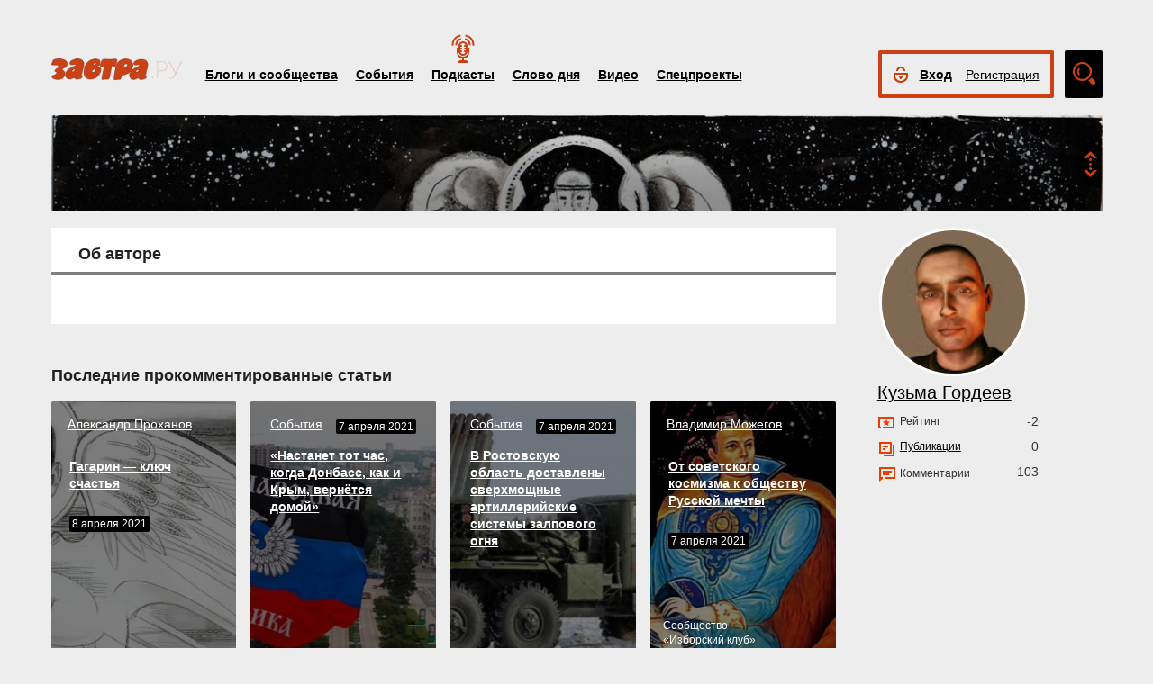

--- FILE ---
content_type: application/javascript; charset=UTF-8
request_url: https://zavtra.ru/js/templates.js?v=23
body_size: 11551
content:
// JavaScript Document


$.fn.hasAttr = function(name) {
   return this.attr(name) !== undefined;
};

function getcatpath(cat_name){
    switch(cat_name) {
	case 'event':
	    cat_name = 'events';
        break;
	case 'blog':
	    cat_name = 'blogs';
        break;
	case 'wod':
	    cat_name = 'word_of_day';
        break;
	case 'ho':
	    cat_name = 'head-on';
        break;
        default:
        //alert('blogs');
         }
    return cat_name;
}

function picpath(str, size){
    var ua = str.split("/");
    var pf = ua.pop();
    if (pf != 'dots.gif') {
	ua.push(size);
    } else {
	pf = 'blank.gif';
    }
    ua.push(pf);
    return ua.join("/");
}

function isJson(str) {
    try {
        JSON.parse(str);
    } catch (e) {
        return false;
    }
    return true;
}

function setResult(rtext) {
    $('#register_form_bm .r_result').html('<span class="errors">'+rtext+'</span>');
}

function setResult2(rtext, formid) {
    $(formid+' .r_result').html('<span class="errors">'+rtext+'</span>');
}


$('.movetodraft a').click(function(){
	var itemcat = $('.addmore span').attr('data');
	var id = '';
	if ($('.zcommit .black-button.save').attr('id-item').length > 0){
		id = $('.zcommit .black-button.save').attr('id-item');
	}
	
	$.ajax({
		type: "POST",
		url: "/"+itemcat+"/add",
		data: { 
			'_id':id,
			'draft':true,
		},
	})
	.done(function( ResultData ) {
		alert ('Статья перенесена в черновики');
		window.location="/"+itemcat;
		})
    .fail(function( jqXHR, textStatus ) {
		alert ('Что то не так');
	});
	
});

$('.authreq').click(function(){
	var id = '';
	//$(this).prop("disabled", true);
	$.ajax({
		type: "POST",
		url: "/arrequest",
		data: { }
//			'_id':id,
//		}
	})
	.done(function( ResultData ) {
		alert ('Ваша заявка принята');
		//window.location="/";
		})
	.fail(function( jqXHR, textStatus ) {
		alert ('Что то не так');
	});
	
});

$('.authconf').click(function(){
	var a_id = $(this).prop('id');
	var conf = true;
	if ( $(this).hasClass('cancel') )
	     conf = false;
	
	$.ajax({
		type: "POST",
		url: "/arrequest",
		data: {
			'a_id':a_id,
			'confirm':conf
		}
	})
	.done(function( ResultData ) {
		//alert (ResultData);
		//alert ('Успешно');
		//window.location="/blogs/authors";
		location.reload();
		})
	.fail(function( jqXHR, textStatus ) {
		alert ('Что то не так');
	});
	
});

$('.authnacc').click(function(){
	var a_id = $(this).prop('id');
	var conf = true;
	if ( $(this).hasClass('cancel') )
	     conf = false;
	
	$.ajax({
		type: "POST",
		url: "/anaccset",
		data: {
			'a_id':a_id,
			'confirm':conf
		}
	})
	.done(function( ResultData ) {
		location.reload();
		})
	.fail(function( jqXHR, textStatus ) {
		alert ('Что то не так');
	});
	
});

$('.authban').click(function(){
	var a_id = $(this).attr('a_id');

	$.ajax({
		type: "POST",
		url: "/arban",
		data: {
			'a_id':a_id
		}
	})
	.done(function( ResultData ) {
		//window.location="/blogs/authors";
		location.reload();
		})
	.fail(function( jqXHR, textStatus ) {
		alert ('Что то не так');
	});
});

$('.authdel').click(function(){
	var a_id = $(this).attr('a_id');

	$.ajax({
		type: "POST",
		url: "/ardel",
		data: {
			'a_id':a_id
		}
	})
	.done(function( ResultData ) {
		//window.location="/blogs/authors";
		//location.reload();
		})
	.fail(function( jqXHR, textStatus ) {
		alert ('Что то не так');
	});
});

$('body').on('click','#adel_form .adel-send', function(){

	var smcode = $('#adel_form input.smcode').val();
	var a_id = $('#adel_form input.a_id').val();
	
	$('#adel_form .notes').html('');
	$('#adel_form .notes').addClass('loading');
	$(this).addClass('use');
		
	
	$.ajax({
		type: "POST",
		url: "/ardel",
		data: {
			'smcode':smcode,
			'a_id':a_id
		}
	})
	.done(function( zposterultData ) {
		//console.log(zposterultData.length);
		$('#adel_form .notes').removeClass('loading');
		$('#adel_form .black-button').removeClass('use');
		switch(zposterultData) {
		    case 'success':
			//$('#adel_form .r_result').html('<span class="success">Сообщение отправлено.</span>');
			location.reload();
    		    break;
    		    default:
    		    $('#adel_form .r_result').html('');
    		    location.reload();
		}

	})
    .fail(function( jqXHR, textStatus ) {
		$('#adel_form .notes').removeClass('loading');
		$('#adel_form .black-button').removeClass('use');
		//$('#register_form_bm .r_result').html('<span class="errors">Ошибка регистрации</span>');
		//setResult('Ошибка регистрации');
		$('#adel_form .r_result').html('');
    });	
	
});


$('.toOpen').click(function(){
	var a = $('#headerBlock');
if (a.height() == a.find('.main_img img').height()) {
		if ( a.hasClass("style-low") ) {
			a.height('90');	
		} else { a.height('107'); };
	$(".headerInfo").addClass("hideo");
		
} else {a.height(a.find('.main_img img').height());
	$(".headerInfo").removeClass("hideo");
};

});


$.fn.setMaxHeightPlus30 = function() {
var warpDiv =  this.children();
var maxHeight = 0;

maxHeight = warpDiv.eq(0).height();
	warpDiv.each(function(){
		if ( $(this).height() > maxHeight ) {
               maxHeight = $(this).height();
		   }
	});
warpDiv.height(maxHeight + 35);
} 

$('.warp').setMaxHeightPlus30();

var tomycomment = function(){ 
    if ( $( ".last_answer" ).length ) {
	 $(document).scrollTop( $(".last_answer").offset().top );
	 //$(".last_answer").removeClass('last_answer');
    }
};

$('.comment__all a[href="#allcomments"]').click(function(){
	var sss = $('.comment__all a').text();
	if ( sss == 'Читать все комментарии') {
		$('#comments div').show("slow", tomycomment );
		$('.comments__header span.header').text('Все комментарии');
		$('.comment__all a').text('Скрыть комментарии');
		$('.comment__all').hide();
		if ( !$( ".last_answer" ).length ) {
		$('html,body').animate({
			scrollTop: $(".comments__header").offset().top
		});
		};

	} else {
		var item = $('#comments .comment__lev1');
		var i = 0;
		while (i < item.length-3) {
			$('.comments_lcol .comment__lev1').eq(i).hide("slow");
			i++;
		}
		$('.comments__header span.header').text('Последние комментарии');
		$('.comment__all a').text('Читать все комментарии');
		$('html,body').animate({
			scrollTop: $(".comments__header").offset().top
		});
		
	}
		return false;
});

$('a.moveaddcomm:not(.lightbox)').click(function(){
	$('html,body').animate({
		scrollTop: $(".comment__add").offset().top
	});
});



$('.addmore span').click(function(){
	var start = $('.listitem').length;
	var add  = 9;
	var itemcat = $(".addmore span").attr("data");

	if ($(this).attr('data-additems') !== undefined ) add  = $(this).attr('data-additems');
	if (start == 0) {
		start = $('.author').length;
		add  = 24;
	}
	if (start == 0) {
	    start = $('.commulist').length;
	    add  = 24;
	}
	//alert(start);
	AjaxSend(start, add);		
});

$('.newsbox-list-hdr3 select').change(function () {
	AjaxSend(0, 0);
});

$(".top-block-blogs span.filterstag").click(function(){
    if ($(this).attr('class') != 'filterstag activ' ){
	$('.top-block-blogs span.filterstag').removeClass('activ');
	$(this).addClass('activ');
	AjaxSend(0, 0);
    }
});

$(".line-nb_area span.filterstag").click(function(){
    if ($(this).attr('class') != 'filterstag activ' ){
	$('.line-nb_area span.filterstag').removeClass('activ');
	$(this).addClass('activ');
	AjaxSend(0, 0);
    }
});

$(".line-category span.filterstag").click(function(){
	if ($(this).attr('class') != 'filterstag activ' ){
		$('.line-category span').removeClass('activ');
		$(this).addClass('activ');
		if ($(this).hasClass('searchfilt')) {
		    if (typeof exSearchButt === 'function') {
			exSearchButt();
			}
		} else{AjaxSend(0, 0);}; 
	}
});
$(".comm_filters span").click(function(){
	if ($(this).attr('class') != 'activ' ){
		$('.comm_filters span').removeClass('activ');
		$(this).addClass('activ');
		AjaxSend(0, 0);
	}
});
$(".line-category span.link:not(.activ)").click(function(){
	
});
num_rtb_ajax = 0;
function AjaxSend(startitem, items){
	
	var data ={};
	var filters = {};
	var itemcat = $(".addmore span").attr("data");
	
	data['tt'] = 1;
	
	
	$(".addmore span").hide();
	$(".addmore div.loading").show();
	
	if ( items != 0) data['gq'] = items;
	if ( startitem != 0 ) {data['gp'] = startitem;}
		else {
			$('div.item-block').html(''); 	
		};
	
	if ($('#exSearch').length > 0 ) 	{
		
		data['query'] = '';
		if ($('#search__input .search').val() !=='Поиск по материалам сайта')	data['query'] = $('#search__input .search').val();
		if ($('#search__input .search').val() =='Поиск по материалам блока новостей')	data['query'] = '';
		if ($('.find-block input').is(':checked'))  filters[$('.find-block input:checked').val()] = $('.find-block input:checked').val();   
		if($('#search__tags .sett-block-l .tags').length > 0) {
			var arritem = [];
			var item=$('#search__tags .sett-block-l .tags span');
			for (i=0; i<item.length; i++){
				arritem[i]=item.eq(i).text();
			}
			filters['tags'] = arritem;
		};
		if($('#search__tags .sett-block-r .tags').length > 0) {
			var arritem = [];
			var item=$('#search__tags .sett-block-r .tags span');
			for (i=0; i<item.length; i++){
				arritem[i]=item.eq(i).text();
			}
			filters['nottags'] = arritem;
		};
		if($('.addauthor .itemsadd').length > 0) {
			var arritem = [];
			var item=$('.addauthor .itemsadd');
			for (i=0; i<item.length; i++){
				arritem[i]=item.eq(i).attr('uid');
			}
			filters['authors'] = arritem;
		};
		if($('.addcomm .itemsadd').length > 0) {
			var arritem = [];
			var item=$('.addcomm .itemsadd');
			for (i=0; i<item.length; i++){
				arritem[i]=item.eq(i).attr('uid');
			}
			filters['communities'] = arritem;
		};
		
		if ($('.date-select input[act="startdate"]').val() != 'Выбрать дату') data['startdate'] = DataSelect($('.date-select input[act="startdate"]').val());
		if ($('.date-select input[act="enddate"]').val() != 'Выбрать дату') data['enddate'] = DataSelect($('.date-select input[act="enddate"]').val());
		
		filters[$('.searchfilt.activ').eq(0).attr('sort')] = $('.searchfilt.activ').eq(0).attr('sort');
		
	} else {
			
		if ( $('.line-category span.activ').text() == 'Популярное' ) filters['pops'] = 'pops' ;
		if ( $('.line-category span.activ').text() == 'Новые статьи' ) filters['newest'] = 'newest' ;
		if ( $('.top-block-blogs span.activ').text() == 'Новые статьи' ) filters['newest'] = 'newest' ;
		if ( $('.top-block-blogs span.activ').text() == 'Оценки' ) filters['likes'] = 'likes' ;
		if ( $('.top-block-blogs span.activ').text() == 'Комментарии' ) filters['commcount'] = 'commcount' ;
		if ( $('.line-category span.activ').text() == 'Политика' ) filters['polit'] = 'polit' ;
		if ( $('.line-category span.activ').text() == 'Власть и политика РФ' ) filters['polit'] = 'polit' ;
		if ( $('.line-category span.activ').text() == 'Культура' ) filters['cultu'] = 'cultu' ;
		if ( $('.line-category span.activ').text() == 'Общество' ) filters['obsch'] = 'obsch' ;
		if ( $('.line-category span.activ').text() == 'Человек и общество' ) filters['obsch'] = 'obsch' ;
		if ( $('.line-category span.activ').text() == 'Экономика' ) filters['ekono'] = 'ekono' ;
		if ( $('.line-category span.activ').text() == 'Война' ) filters['voina'] = 'voina' ;
		if ( $('.line-category span.activ').text() == 'Военная тематика' ) filters['voina'] = 'voina' ;
		if ( $('.line-category span.activ').text() == 'Наука' ) filters['nauka'] = 'nauka' ;
		if ( $('.line-category span.activ').text() == 'Вопросы науки' ) filters['nauka'] = 'nauka' ;
		if ( $('.line-category span.activ').text() == 'Международная панорама' ) filters['mpanorama'] = 'mpanorama' ;
		if ( $('.line-category span.activ').text() == 'Аномалии' ) filters['anomaly'] = 'anomaly' ;
		if ( $('.line-category span.activ').text() == 'Юмор' ) filters['humor'] = 'humor' ;
		if ( $('.line-category span.activ').text() == 'Вопросы истории' ) filters['vhistory'] = 'vhistory' ;
		if ( $('.line-nb_area span.activ').text() == 'Главное' ) filters['nbx_imp'] = 'nbx_imp' ;
		if ( $('.line-nb_area span.activ').text() == 'Новости' ) filters['novosti'] = 'novosti' ;
		if ( $('.line-nb_area span.activ').text() == 'Повестка дня' ) filters['povestk'] = 'povestk' ;
		if ( $('.line-nb_area span.activ').text() == 'Диванная аналитика' ) filters['danalit'] = 'danalit' ;
		if ( $('.line-nb_area span.activ').text() == 'Недельный обзор' ) filters['nedobz'] = 'nedobz' ;
		if ( $('.line-nb_area span.activ').text() == 'Для перевода' ) filters['dperev'] = 'dperev' ;
		if ( $('.line-category span.activ').text() == 'по алфавиту' ) filters['alphas'] = 'alphas' ;
		if ( $('.line-category span.activ').text() == 'Подписка' ) data['subonly'] = 'true ' ;
		if ( $('.comm_filters span.activ').text() == 'редакционные' ) filters['editorial'] = 'editorial' ;
		if ( $('.comm_filters span.activ').text() == 'авторские' ) filters['opinion'] = 'opinion' ;

		if ( $('.newsbox-list-hdr3 select').length > 0 ) filters['nbauthor'] = $('.newsbox-list-hdr3 select').val();
		
		if (  $('.line-category .date-select input').length > 0 && $('.line-category .date-select input').val() != 'Выбрать дату' ) data['startdate'] = DataSelect($('.line-category .date-select input').val());
		if (  $('.date-select input[act="startdate"]').length > 0 && $('.date-select input[act="startdate"]').val() != 'Выбрать дату') data['startdate'] = DataSelect($('.date-select input[act="startdate"]').val());
		if (  $('.date-select input[act="enddate"]').length > 0 && $('.date-select input[act="enddate"]').val() != 'Выбрать дату') data['enddate'] = DataSelect($('.date-select input[act="enddate"]').val());
		if ( $('input.search_authors').length > 0 &&  $('input.search_authors').val() != 'Введите имя автора' ) data['search_authors_string'] = $('input.search_authors').val() ;
		if ( $('input.search_comm').length > 0 &&  $('input.search_comm').val() != 'Введите название' ) data['search_communities_string'] = $('input.search_comm').val() ;
		if ($(".tags-block").is(":visible") && $(".tags-block .tags-select").text() != '') filters['tag']= $(".tags-block .tags-select").text();
	};
	
	if ( $('div#bs_section').length > 0 ) {
	    filters['bssection'] = $('div#bs_section').attr('data');
	    if ( $('.line-category span.filterstag.activ').length > 0 )
		filters['bssection'] = $('.line-category span.filterstag.activ').attr('data');
	}
	
	data['filters'] = filters;
	//alert (itemcat);
	//exit();
	$.ajax({
		type: "POST",
		url: "/"+itemcat,
		data: data,
	})
	.done(function( zposterultData ) {
		$(".addmore span").show();
		$(".addmore div.loading").hide();
		if ($(zposterultData).find('div.endetitem').length > 0) $(".addmore span").hide();
		var html = $(zposterultData).find('div.item-block').html();
		
		if ( itemcat.indexOf('blogs') !== -1 ) {
			num_rtb_ajax++;
			html = html.replace("rtb-ajax","rtb-21-"+num_rtb_ajax); 
			html +="<script type=\"text/javascript\">(function(w, d, n, s, t) {w[n] = w[n] || [];w[n].push(function() {Ya.Context.AdvManager.render({blockId: \"R-A-184594-21\",renderTo: \"rtb-21-"+num_rtb_ajax+"\",pageNumber: "+num_rtb_ajax+",	async: true	});	});	t = d.getElementsByTagName(\"script\")[0];	s = d.createElement(\"script\");s.type = \"text/javascript\";	s.src = \"//an.yandex.ru/system/context.js\";s.async = true;t.parentNode.insertBefore(s, t);})(this, this.document, \"yandexContextAsyncCallbacks\");</script>";			
		};
		$('div.item-block').append(html);		
		})
    .fail(function( jqXHR, textStatus ) {
		if (startitem != 0) {$(".addmore span").show(); $(".addmore div.loading").hide();} 
    });	
};

$(".onLogin").click(function() {
	$(".top_notify_count").remove();
	$.get("/alertclear");
	
	if( $("#top-login-block").hasClass("menu_show") ) {
		$('#top-login-block').attr('class','menu_hide');
		console.log('0');
	} else {
		$('#top-login-block').attr('class','menu_show');
		console.log('1');
	};
  $('#drop_menu').toggle();
  
});

$('body').on('click', function(e) {
 
 if($('#drop_menu').is(":visible") == true) {
	if ($(e.target).closest(".onLogin").length || $(e.target).closest(".aboutsite-steps").length ) {
    
  } else {
	$('#drop_menu').hide();
	$('#top-login-block').attr('class','menu_hide');

  }
  
  e.stopPropagation(); 
 } 
  
});



function DataSelect(a) {
	//console.log(a);
	a = a.replace(/^ *(\d{1,2} .* \d{4}) *$/, '$1');
	if ( a[1] == ' ')  a = '0'+a;
	
	if(a) {
	var months = ['','января', 'февраля', 'марта', 'апреля','мая', 'июня', 'июля', 'августа','сентября', 'октября', 'ноября', 'декабря'];
	var dd= a.substr(0, 2);
	for (i=1; i<months.length; i++){
		if (months[i] == a.substr(3,a.length-8)){
			var mm = '';
			if (i<10) mm='0';
			mm += i;
		} 
	}
	var y = a.substr(a.length-4,4); 
	
	return ''+y+'-'+mm+'-'+dd;
	}
};

$('.search_bott').click(function(){
	if ($('input.search_authors').val() != 'Введите имя автора') {
		AjaxSend(0, 0);
	}
});

$("input.search_authors, input.search_comm").keyup(function(event) {
	if(event.keyCode == 13){
		AjaxSend(0, 0);
    }
});

$(".tags-block .data-but-clear").click(function(){
	$(".tags-block").fadeOut();
	$(".tags-block .tags-select").text('');
	AjaxSend(0, 0);
});

$(".tags b").click(function(){
	$(".tags-block").fadeIn();
	$(".tags-block .tags-select").text($(this).text());
	$('html,body').animate({
			scrollTop: $(".tags-block").offset().top
		});
	AjaxSend(0, 0);
});


$(".artags").click(function(){
	var curt = $(this).html();
	var curc = $(".top_menu_link.topmenu_hl a").attr('href');
	//console.log( curc + '  ' + curt);
	$('#tagformsend').remove();
	$(this).parent().parent().append('<form id="tagformsend" style="display:none;" method="POST" action="'+curc+'"><input name="filters[tag]" type="text" value="'+curt+'"></form>')
	$('#tagformsend').submit();
});

 $("body").on('click','.show-hide', function(event){
	var type = $("input[name='"+$(this).attr('data')+"']").attr('type') == "text" ? "password" : 'text';
	$("input[name='"+$(this).attr('data')+"']").prop('type',type);
});

function newarticle() {
	
};

if (indexmob === 'undefined' || !indexmob) {
    $('.lightbox').lightbox();
}

$('body').on('click','.fs-lightbox-container .del-article-send', function(){
	var data = {};
	var surl = '/';
	data['_id'] = $('.menu-author-full').attr('id-item');
	data['del'] = true;
	data['cat'] = $('.menu-author-full').attr('id-cat');
	
	if (data['cat']=='special') {
	    surl = '/addspecial';
	} else {
	    surl = "/blogs/authors/{{actuser['user']}}/profile/add";
	}
	
	if ($('.fs-lightbox-container input.del_comm').val() != '') {
		data['del_comm'] = $('.fs-lightbox-container input.del_comm').val();
	} else {
		data['del_comm'] = 'не указано';
	}
	
	$.ajax({
		type: "POST",
		url: surl,
		data: data,
	})
	.done(function( ResultData ) {
		switch(ResultData) {
		    case 'err_password_check':
        		alert ('Неправильный пароль');
                	break;
                    case 'err_password_len':
                        alert ('Пароль недопустимой длины');
                        break;
                    case 'err_pass_equal':
                        alert ('Пароли не совпадают');
                        break;
                    case 'err_email':
                        alert ('Неправильный адрес Email');
                        break;
					case 'err_dup_slug':
						$('#mesage .text').text('Такой заголовок уже используется на сайте');
						$('#mesage').modal();
						$('html,body').animate({
							scrollTop: $(".zaddtitle").offset().top - 35
						});                    
						break;
	                default:
						$('#mesage .text').text('Статья удалена');
						$('#mesage').modal();
						setTimeout(function () {
						if (typeof getcatpath === "function") {
						red_cat = getcatpath(data['cat']);
						window.location="/"+red_cat;
						} else window.location="/events";
							//location.reload();
						}, 1000); 
		        }
		})
    .fail(function( jqXHR, textStatus ) {
		alert ('Что то не так');
		
		//if (startitem != 0) {$(".addmore span").show(); $(".addmore div.loading").hide();} 
    });
});


$('body').on('click','.login-send', function(e){
	//e.preventDefault();
	var datasend ='';
	datasend += 'ulogin='+$('#login_form_bm input.ulogin').val()+'&upass='+$('#login_form_bm input.upass').val();
	
	$('#login_form_bm .notes').html('');
	$('#login_form_bm .notes').addClass('loading');
	$(this).addClass('use');
		
	
	$.ajax({
		type: "POST",
		url: "/account",
		data: datasend
	})
	.done(function( zposterultData ) {
		//console.log(zposterultData.length);
		if (zposterultData.length == 13) {
			
			$('#login_form_bm .notes').removeClass('loading');
			//$('.fs-lightbox-container .black-button').removeClass('use');
			$('#login_form_bm .notes').html('<span class="success">Вы успешно авторизовались</span>');
			setTimeout(function () {
				location.reload();
				
			}, 300); 
			
		}
		if (zposterultData.length == 8) {
			$('#login_form_bm .notes').removeClass('loading');
			$('#login_form_bm .black-button').removeClass('use');
			$('#login_form_bm .notes').html('<span class="errors">Логин и пароль не совпадают</span>');
			
		}
	})
    .fail(function( jqXHR, textStatus ) {
		alert ('Ошибка авторизации');
    });	
	
});

$('body').on('click','.reset-send', function(e){
	var datalogin = $('#reset_form_bm input.ulogin').val();
	datalogin = datalogin.trim();
	if (!datalogin)
	    return false;
	
	$('#reset_form_bm .notes').html('');
	$('#reset_form_bm .notes').addClass('loading');
	$(this).addClass('use');
		

	$.ajax({
		type: "POST",
		url: "/restpass/"+datalogin,
		data: {
			'email':datalogin
		}
	})
	.done(function( zposterultData ) {
		//console.log(zposterultData.length);
		if (zposterultData == 'success') {
			$('#reset_form_bm .notes').removeClass('loading');
			$('#reset_form_bm .notes').html('<span class="success">Сообщение отправлено</span>');
			setTimeout(function () {
				//location.reload();
			}, 300); 
			
		}
		if (zposterultData == 'noemail') {
			$('#reset_form_bm .notes').removeClass('loading');
			$('#reset_form_bm .black-button').removeClass('use');
			$('#reset_form_bm .notes').html('<span class="errors">Неправильный адрес почты</span>');
		}
	})
    .fail(function( jqXHR, textStatus ) {
		alert ('Ошибка!');
    });	
	
});

$('body').on('click','.sms-send', function(){

	var fname = $('#register_form_bm input.fname').val();
	var lname = $('#register_form_bm input.lname').val();
	var ulogin = $('#register_form_bm input.ulogin').val();
	var upass = $('#register_form_bm input.upass').val();
	var phone = $('#register_form_bm input.phone').val();
	var smcode = $('#register_form_bm input.smcode').val();
	var cares = $('#register_form_bm textarea.g-recaptcha-response').val();
	
	$('#register_form_bm .notes').html('');
	$('#register_form_bm .notes').addClass('loading');
	$(this).addClass('use');
		
	
	$.ajax({
		type: "POST",
		url: "/registers",
		data: {
			'fname':fname,
			'lname':lname,
			'ulogin':ulogin,
			'upass':upass,
			'phone':phone,
			'smcode':smcode,
			'cares':cares
		}
	})
	.done(function( zposterultData ) {
		//console.log(zposterultData.length);
		$('#register_form_bm .notes').removeClass('loading');
		$('#register_form_bm .black-button').removeClass('use');
		switch(zposterultData) {
		    case 'success':
			$('#register_form_bm .r_result').html('<span class="success">Сообщение отправлено.</span>');
			$('#register_form_bm .black-button.sms-send').html('Повторить');
    		    break;
		    case 'badtime':
			setResult('Повторная отправка возможна через 5 минут.');
    		    break;
		    case 'nologin':
			//setResult('Ошибка регистрации');
    		    break;
		    case 'nophone':
			setResult('Не указан номер телефона...');
    		    break;
		    case 'nocaptcha':
			setResult('Проверка капчи не прошла...');
    		    break;
    		    default:
    		    $('#register_form_bm .r_result').html('');
		}

	})
    .fail(function( jqXHR, textStatus ) {
		$('#register_form_bm .notes').removeClass('loading');
		$('#register_form_bm .black-button').removeClass('use');
		//$('#register_form_bm .r_result').html('<span class="errors">Ошибка регистрации</span>');
		//setResult('Ошибка регистрации');
		$('#register_form_bm .r_result').html('');
    });	
	
});


$('body').on('click','.reg-send', function(){

	var fname = $('#register_form_bm input.fname').val();
	var lname = $('#register_form_bm input.lname').val();
	var ulogin = $('#register_form_bm input.ulogin').val();
	var upass = $('#register_form_bm input.upass').val();
	var phone = $('#register_form_bm input.phone').val();
	var smcode = $('#register_form_bm input.smcode').val();
	
	
	$('#register_form_bm .notes').html('');
	$('#register_form_bm .notes').addClass('loading');
	$(this).addClass('use');
		
	
	$.ajax({
		type: "POST",
		url: "/register",
		data: { 
			'fname':fname,
			'lname':lname,
			'ulogin':ulogin,
			'upass':upass,
			'phone':phone,
			'smcode':smcode
		}
	})
	.done(function( zposterultData ) {
		console.log(zposterultData);
		$('#register_form_bm .notes').removeClass('loading');
		$('#register_form_bm .black-button').removeClass('use');
		switch(zposterultData) {
		    case 'nologin':
			setResult('Ошибка регистрации');
    		    break;
		    case 'nofname':
			setResult('Не указано имя...');
    		    break;
		    case 'nolname':
			setResult('Не указана фамилия...');
    		    break;
		    case 'dup_uname':
			setResult('Пользователь с таким именем уже существует...');
    		    break;
		    case 'noemail':
			setResult('Не указан email...');
    		    break;
		    case 'dup_email':
			setResult('Указанный email уже используется на сайте.');
    		    break;
		    case 'dup_phone':
			setResult('Указанный телефон уже используется на сайте.');
    		    break;
		    case 'nopass':
			setResult('Пароль короче 6 символов...');
    		    break;
		    case 'nophone':
			setResult('Не указан номер телефона...');
    		    break;
		    case 'nosmcode':
			setResult('Неправильный СМС код...');
    		    break;
		    case 'success':
			$('#register_form_bm .r_result').html('<span class="success">Успешная регистрация</span>');
			setTimeout(function () {
				location.reload();
			}, 300);
    		    break;
		    case 'loginsuccess':
			$('#register_form_bm .r_result').html('<span class="success">Успешная регистрация</span>');
			setTimeout(function () {
				location.reload();
			}, 300);
    		    break;
    		    default:
    			$('#register_form_bm .r_result').html('');
			setTimeout(function () {
				location.reload();
			}, 300);
		}

	})
    .fail(function( jqXHR, textStatus ) {
		//alert ('Ошибка регистрации');
		$('#register_form_bm .notes').removeClass('loading');
		$('#register_form_bm .black-button').removeClass('use');
		//$('#register_form_bm .r_result').html('<span class="errors">Ошибка регистрации</span>');
		setResult('Ошибка регистрации');
    });	
	
});


$('body').on('click','#register_form_editor .reg_ed-send', function(){

	var fname = $('#register_form_editor input.fname').val();
	var lname = $('#register_form_editor input.lname').val();
	var ulogin = $('#register_form_editor input.ulogin').val();
	var upass = $('#register_form_editor input.upass').val();
	
	$('#register_form_editor .notes').html('');
	$('#register_form_editor .notes').addClass('loading');
	$(this).addClass('use');
		
	
	$.ajax({
		type: "POST",
		url: "/registere",
		data: { 
			'fname':fname,
			'lname':lname,
			'ulogin':ulogin,
			'upass':upass
		}
	})
	.done(function( zposterultData ) {
		var cf_id = '#register_form_editor';
		//console.log(zposterultData.length);
		$('#register_form_editor .notes').removeClass('loading');
		$('#register_form_editor .black-button').removeClass('use');
		if ( zposterultData.indexOf('authors') > -1 ) {
		     window.location=zposterultData;
		     return;
		}
		
		switch(zposterultData) {
		    case 'nologin':
			setResult2('Ошибка регистрации', cf_id);
    		    break;
		    case 'nofname':
			setResult2('Не указано имя...', cf_id);
    		    break;
		    case 'nolname':
			setResult2('Не указана фамилия...', cf_id);
    		    break;
		    case 'noemail':
			setResult2('Не указан email...', cf_id);
    		    break;
		    case 'dup_email':
			setResult2('Указанный email уже используется на сайте.', cf_id);
    		    break;
		    case 'nopass':
			setResult2('Пароль короче 6 символов...', cf_id);
    		    break;
		    case 'success':
			$('#register_form_editor .r_result').html('<span class="success">Успешная регистрация</span>');
			setTimeout(function () {
				location.reload();
			}, 300);
    		    break;
    		    default:
    			$('#register_form_editor .r_result').html('');
			setTimeout(function () {
				location.reload();
			}, 300);
		}

	})
    .fail(function( jqXHR, textStatus ) {
		//alert ('Ошибка регистрации');
		$('#register_form_bm_editor .notes').removeClass('loading');
		$('#register_form_bm_editor .black-button').removeClass('use');
		//$('#register_form_bm_editor .r_result').html('<span class="errors">Ошибка регистрации</span>');
		setResult2('Ошибка регистрации', cf_id);
    });	
	
});


$(".zeditortags, #exSearch, .addauthors-to-comm, .zeditorsubauthor").on('click','.col-l .but', function(){
	$(this).parent().remove();
});

$(".zeditortags input").not('[name="timestamps"]').not('[name="timeshortname"]').keyup(function(event) {
	if(event.keyCode == 13){
		$(".but.add").trigger("click");
	}
});

$(".zeditortags.tstamps input").keyup(function(event) {
	if(event.keyCode == 13){
		$(".but.addt").trigger("click");
	}
});

$(".main_search_box input, #main_search input").keyup(function(event) {
	if(event.keyCode == 13){
	    if ( !$(this).hasClass("pods_sf") )
		SearchButt($(this));
		else SearchButtCh($(this));
	}
});

$("body").on('keyup','.jquery-modal input.upass', function(event){
	if(event.keyCode == 13){
		$(".jquery-modal .login-send").trigger("click");
    }
});

if (typeof $.upload === "function") {
$('.upload').upload({
	action:'/upload',
	label:'<b>Выберите файл</b> или перетащите сюда<br><center><p class="comments">Минимальные размеры загружаемой фотографии: по ширине не менее 700px, по высоте не менее 300px</p></center>',
	postKey:'ufil',
	maxQueue:1,
	maxSize:10485760,
	/*postData:{
	}*/
	})
	.on("start.upload",StartLoad)
	.on("filestart.upload",FileLoad)
	.on("fileprogress.upload",FileProgress)
	.on("filecomplete.upload",FileComplete);
}

function StartLoad (e, files) {
	
	for (var i=0; i < files.length; i++){
		$('.zfiles .upload').hide();
		$('.zfiles .zposter').show();
		$(".zfiles .zposter .img").html('<span data-index="'+files[i].index+'"><img src="/images/noAvatar.png" alt=""><span class="progress"></span></span>');
	}
};	
function FileLoad (e, file) {
	$('.zposter .img span[data-index="'+file.index+'"] span.progress').text('0%');
};
function FileProgress (e, file, percent){
	$('.zposter .img span[data-index="'+file.index+'"] .progress').text(percent+'%');
};
function FileComplete (e, file, respose) {
	$('.zposter .img span[data-index="'+file.index+'"] img').attr('src',respose);
	$('.zposter .img span[data-index="'+file.index+'"] .progress').remove();
	
};
	

function POSTsend(data, url){
	var itemcat = $('.addmore span').attr('data');
	if ( itemcat.indexOf('/') == 0 )
	     itemcat = itemcat.replace('/', '');
	
	$.ajax({
		type: "POST",
		url: "/"+itemcat+"/"+url,
		data: data,
	})
	.done(function( ResultData ) {
		switch(ResultData) {
		    case 'err_password_check':
        		alert ('Неправильный пароль');
                	break;
                    case 'err_password_len':
                        alert ('Пароль недопустимой длины');
                        break;
                    case 'err_pass_equal':
                        alert ('Пароли не совпадают');
                        break;
                    case 'err_email':
                        alert ('Неправильный адрес Email');
                        break;
					case 'err_dup_slug':
						$('#mesage .text').text('Такой заголовок уже используется на сайте');
						$('#mesage').modal();
						$('html,body').animate({
							scrollTop: $(".zaddtitle").offset().top - 35
						});                    
						break;
			case 'err_save':
				$('#mesage .text').text('Ошибка при сохранении.');
				$('#mesage').modal();
				$('html,body').animate({
					scrollTop: $(".zaddtitle").offset().top - 35
				});                    
			break;
	                default:
			alert ('Сохранено');
			window.location="#";
                }
		})
    .fail(function( jqXHR, textStatus ) {
		alert ('Что то не так');
		
		//if (startitem != 0) {$(".addmore span").show(); $(".addmore div.loading").hide();} 
    });
}



$("body").on('click','div.change-file', function(){
	var t_p = {'utyp':$('#upload-div').attr('data-f-type')};
	//alert('ssd');
	$('#upload-div').upload({
		action:'/upload',
		postKey:'ufil',
		postData: t_p,
		maxQueue:1,
		maxSize:10485760,
	}).on("filecomplete.upload",AvatarUploadComplete);
	
	$('.fs-upload-target').trigger('click');
		
});

$("body").on('click','div.change-avt', function(){
	var t_p = {'utyp':'avt'};

	$('#upload-div').upload({
		action:'/upload',
		label:'',
		postKey:'ufil',
		postData: t_p,
		maxQueue:1,
		maxSize:10485760,
	}).on("filecomplete.upload",AvatarUploadComplete);
	
	$('.fs-upload-target').trigger('click');
});

function AvatarUploadComplete (e, file, respose) {
	$('.avatar-img img').attr('src',respose);
	$('.avatar-img-fon img').attr('src',respose);
};



$('.menu-author-full .write a').click(function(){
	$('.menu-author-full .black-button.write').trigger('click');
});

$('input.black-button.liked ').click(function(){
	var id = $(this).attr('id-item');	
	var itemcat = $('.addmore span').attr('data');
	
	$.ajax({
		type: "POST",
		url: "/addtofav",
		data: { 
			'article_id':$(this).attr('id-item'),
		},
	})
	.done(function( ResultData ) {
		$('#mesage .text').text('Статья добавлена в избранное');
		$('#mesage').modal();
		setTimeout(function () {
			location.reload();
		}, 1000); 
		
		})
    .fail(function( jqXHR, textStatus ) {
		alert ('Что то не так');
		
    });
});

$('input.black-button.reliked ').click(function(){
	var id = $(this).attr('id-item');	
	var itemcat = $('.addmore span').attr('data');
	
	$.ajax({
		type: "POST",
		url: "/remfromfav",
		data: { 
			'article_id':$(this).attr('id-item'),
		},
	})
	.done(function( ResultData ) {
		$('#mesage .text').text('Статья удалена из избранного');
		$('#mesage').modal();
		setTimeout(function () {
			location.reload();
		}, 1000); 
			
		})
    .fail(function( jqXHR, textStatus ) {
		alert ('Что то не так');
		
    });
});

$('input.black-button.tosub').click(function(){
	var id = $(this).attr('id-item');	
	var data = { 
			'sub_id':$(this).attr('id-item'),
			'sub_type':$(this).attr('sub_type')
		};

	$.ajax({
		type: "POST",
		url: "/addtosub",
		data: data,
	})
	.done(function( ResultData ) {
		alert ('Сохранено');
		location.reload();
		})
    .fail(function( jqXHR, textStatus ) {
		alert ('Что то не так');
		
    });
});
$('#main_content1').on('click','input.black-button.fromsub',function(){
	var id = $(this).attr('id-item');	
	var data = { 
			'sub_id':$(this).attr('id-item'),
			'sub_type':$(this).attr('sub_type')
		};

	$.ajax({
		type: "POST",
		url: "/remfromsub",
		data: data,
	})
	.done(function( ResultData ) {
		alert ('Сохранено');
		location.reload();
		})
    .fail(function( jqXHR, textStatus ) {
		alert ('Что то не так');
		
    });
});

$('.subscription .authorcomm').click(function(){
	
	var sss = $('.subscription .authorcomm').text();
	if ( sss == 'показать все') {
		$('.subscription .row').show("slow");
		$('.subscription .authorcomm').text('cкрыть');
		
	} else {
		var item = $('.subscription .row');
		var i = 0;
		for (i=item.length-1; i > 2; i-- ){
			item.eq(i).hide("slow");
		}
		$('.subscription .authorcomm').text('показать все');
		$('html,body').animate({
			scrollTop: $(".subscription").offset().top
		});
		
	}
		return false;
});


$('.comment__respond a').click(function(e){
	if ($(this).prop('class') == "send") $(this).parent().html('<div class="textbox"><textarea rows="10" class="select-large"></textarea></div><div class="ispacer"></div><div class="black-button comentrespond"><span class="ico-comment"></span>комментировать</div>');
	if ($(this).prop('class') == "del") {
		
		var DelPos = {};
		DelPos.top = $(this).offset().top - 12;
		DelPos.left = $(this).offset().left - 34;
		
		$('#comment-del-form').show().offset(DelPos);
		if ( $(this).attr('mycomm') == "true") $('#comment-del-form').addClass('mycomm'); else $('#comment-del-form').removeClass('mycomm');
		$('#comment-del-form').attr('id-item',$(this).parent().parent().attr('id-item'));
		$('#comment-del-form').attr('id-author',$(this).parent().parent().attr('id-author'));
		$('#comment-del-form').attr('article_id',$(this).parent().parent().parent().attr('article_id'));
	}
	if ($(this).prop('class') == "del close") {
		e.preventDefault();
		$('#comment-del-form').hide();
	}
});
$('#comment-del-form .dell-comm').click(function(){
	 var data = { 
			'c_id': $(this).parent().parent().parent().attr('id-item'),
			'author_id':$(this).parent().parent().parent().attr('id-author'),
			'article_id':$(this).parent().parent().parent().attr('article_id'),
			'del_comm':$(this).parent().parent().find('textarea').val(),
			'del_act':$(this).parent().parent().find('input[type="radio"]:checked').val()
			
		};
		/*
		if ( $(this).parent().parent().find('input[type="radio"]:checked').val() != 'none' ){
			data[del_act] = $(this).parent().parent().find('input[type="radio"]:checked').val();
		}*/
		
	$.ajax({
		type: "POST",
		url: "/delcomment",
		data: data,
	})
	.done(function( ResultData ) {
		//alert ('Сохранено');
		$(this).parent().parent().find('textarea').val('');
		$(this).parent().parent().find('input[type="radio"]').eq(0).attr('selected','selected');
		location.reload();
		})
    .fail(function( jqXHR, textStatus ) {
		//alert ('Что то не так');
		
    });
		
	return false;
	
});





$('input.joincomm').click(function(){
	var itemcat = 'addcomem';
	var data = { 
		'comm_id': $(this).attr('id-comm'),
		'author_id'	:$(this).attr('id-user')
	};
	
	$.ajax({
		type: "POST",
		url: "/"+itemcat,
		data: data,
	})
	.done(function( ResultData ) {
		//alert (ResultData);
		alert ('Сохранено');
		location.reload();
		})
    .fail(function( jqXHR, textStatus ) {
		alert ('Что то не так');
		});
	
});

$('.content_lcol').on('click','a[href="#setmod"]', function(){
	var itemcat = 'addcommunity';
	var data = { };
		data['_id'] = $('.black-button.savecommsett').attr('id-item');
		data['mod'] = $(this).attr('id-user');
	
	$.ajax({
		type: "POST",
		url: "/"+itemcat,
		data: data,
	})
	.done(function( ResultData ) {
		alert ('Сохранено');
		location.reload();
	})
    .fail(function( jqXHR, textStatus ) {
		alert ('Что то не так');
	});
			
});

if (indexmob === 'undefined' || !indexmob) {
$('.addtags input').autocomplete({
	'source': function(request, response) {
		var indata = $('.addtags input').attr('data');
		$.ajax({
			url: '/searchtag',
			dataType: 'json',
			data: 'query='+request.term+'&indata='+indata,
			success: function(ResultData) {
				//console.log(ResultData);
				response($.map(ResultData, function(item) {
					return {
						label: item
					}
				}));
			}
		});
	},
	'close': function(event, ui) { 
		$('.but.add').trigger('click');
	},
	
	minLength: 3
	
});
}

$(".but.add").click(function(){
	if ($(this).parent().find('.addtags input').val() != ''){
		$(this).parent().parent().find('.col-l').append('<div class="tags"><span>'+$(this).parent().find('.addtags input').val()+'</span><div class="but">✖</div></div>');
		$(this).parent().find('.addtags input').val('');
	}
});

$(".but.addt").click(function(){
	var pts_value = $(this).parent().find('.addtimestamps input[name="timestamps"]').val();
	var pln_value = $(this).parent().find('.addtimestamps input[name="timeshortname"]').val();
	if ( pts_value && pln_value ){
		$(this).parent().parent().find('.col-l').append('<div class="tags"><span>'+pln_value+' @'+pts_value+'</span><div class="but">✖</div></div>');
		$(this).parent().find('.addtimestamps input').val('');
	}
});

$(document).on('click','.author-selected-div2 span',function(){
	$(this).parent().parent().attr({uid:'', u_id:''}).hide();
	$(this).parent().parent().parent().find('.author-input').show();
	if ( $(this).parent().parent().attr('class') == 'author-selected authorarticle')
		$('.zeditor_editorial .col-r').addClass('noactiv'); 
});

/*
 source: function(request, response) {
      $.getJSON("/searchauthor", { query: request.term }, function(data) {
	                    var suggestions = [];
	                    $.each(data, function(i, val){                             
	                        suggestions.push(val.id);
	                    });
	                    return suggestions;
	                });
	},
	
$('input[name="author"]').autocomplete._renderMenu = (function( ul, items ) {
  var that = this;
  $.each( items, function( index, item ) {that._renderItem( ul, item );});
  $( ul ).find( "li" ).addClass( "my_odd" );
})
$('input[name="author"]').autocomplete._renderItem = (function(ul, item) { 
         return $("<li></li>")
  .append(item.label)
  .appendTo(ul);
});
*/

function SearchButt(e) {
	
	if ($(e).val() !=='Поиск по материалам сайта'){
		var qu =  $(e).val();
		 location.replace('/search?query='+qu+'&temp='+qu);
	} else {
		alert('Введите фразу для поиска');
	}
};

 
 $('.comment__header .i-like').click(function(){
	
	var data = {};
	data['c_id'] = $(this).parent().parent().parent().attr('id-item');
	var tl = $(this);
	if (tl.hasClass('use'))
	    return false;
		
	if($(this).attr('thumb') === 'up') {
		data['like'] = true;
	} else { //data['like'] = false;
	  };
	
	$.ajax({
		type: "POST",
		url: "/ratecomment",
		data: data,
	})
	.done(function( ResultData ) {
		tl.parent().children('.i-like').removeClass('use');
		tl.addClass('use');
		//alert ('Сохранено');
		//location.reload();
		})
    .fail(function( jqXHR, textStatus ) {
		//alert ('Что то не так');
	});
	
 });
 
 $('#comments .mobile .i-like:not(.use)').click(function(){
	var data = {};
	data['c_id'] = $(this).parent().parent().attr('id-item');
		
	if($(this).attr('thumb') === 'up') {
		data['like'] = true;
	};
	
	$.ajax({
		type: "POST",
		url: "/ratecomment",
		data: data,
	})
	.done(function( ResultData ) {
		//alert ('Сохранено');
		location.reload();
		})
    .fail(function( jqXHR, textStatus ) {
		//alert ('Что то не так');
	}); 
 });


$(document).ready(function(){
    /*if ( $( ".last_answer" ).length ) {
	 $('.comment__all a[href="#allcomments"]').click();
    }*/
    var isSafari = navigator.vendor && navigator.vendor.indexOf('Apple') > -1 && navigator.userAgent && !navigator.userAgent.match('CriOS');
    if (isSafari)
	$('#aboutsite').hide();
});


 // <!-- Подсказка по сайту -->
 
  $('#aboutsite').click(function(){
	  if ($(this).attr('class') == 'open'){
		$('.black-fon').remove();
		$('.aboutsite-steps').remove();  
		$('#aboutsite').removeClass('open');
	  } else {
		$('body').append('<div class="black-fon"></div> <div class="aboutsite-steps"></div>');
		$('.aboutsite-steps').html('<div><p class="header">Рады видеть вас на нашем<br>обновленном сайте!</p><p class="text">Сейчас мы немного расскажем вам о новых возможностях. Это займет совсем немного времени.</p><p class="button" step="0">Вперед</p></div>');
		$('#aboutsite').addClass('open');
	  }
	});
	
	$('body').on('click','.aboutsite-steps .button',function(){
		//console.log($(this).attr('step'));
		if ($(this).attr('step') == '0'){
			$('.aboutsite-steps .header').html('Новый личный кабинет с большими возможностями');
			$('.aboutsite-steps .text').html('Написать статью, создать сообщество или вступить в него, посмотреть избранные статьи, управлять своей подпиской, написать сообщение. Помимо этого мы добавили индикацию новых событий <i>&nbsp;</i>');
			$('.aboutsite-steps .button').attr('step','1');
			$('.onLogin').trigger('click');
			
			$('html,body').animate({
				scrollTop: $("#top_backgr").offset().top
			});
			$("#top-login-block").css('z-index', '3000');
			
		} else if ($(this).attr('step') == '1'){
			$('.black-fon').trigger('click');
			$("#top-login-block").css('z-index', '100');
			$('.aboutsite-steps .header').html('Новый расширенный поиск!');
			$('.aboutsite-steps .text').html('Поможет вам найти статью не только по названию, но и по имени автора, названию сообщества, дате публикации и другим параметрам');
			$('.aboutsite-steps .button').attr('step','2');
			$('html,body').animate({
				scrollTop: $("#top_backgr").offset().top
			});
			
			$("#main_search").css('z-index', '3000');
		
		}  else if ($(this).attr('step') == '2'){
			$("#main_search").css('z-index', '100');
			$('.aboutsite-steps .header').html('На главной станице вы найдете много интересного для себя');
			$('.aboutsite-steps .text').html('');
			$('.aboutsite-steps .button').attr('step','3');
			$('.aboutsite-steps .button').html('Перейти к сайту');
					
			$('html,body').animate({
				scrollTop: $("#top_backgr").offset().top
			});
			
		}  else if ($(this).attr('step') == '3'){
			window.location="/";
		};
		
	});
	
 
 // <!-- Подсказка по сайту -->
 
 $('#top_search').click(function(){
	 if ($(this).hasClass('open')){
		$('#top_search').removeClass('open');
		$('#top_search_line').removeClass('open'); 
	 } else {
		$('#top_search').addClass('open');
		$('#top_search_line').addClass('open'); 
	 }
	 
	 
 });
 
  
 
 /*
   if (top > topPos && top < pip - height) {$('.mustshow').addClass('fixed').removeAttr("style");}
  else if (top > pip - height) {$('.mustshow').removeClass('fixed').css({'position':'absolute','bottom':'0'});}
  else {$('.mustshow').removeClass('fixed');}
 
 
 
 $(window).scroll(function(){
	 
		var offsettop = $('.mustshowmark').offset().top - $(window).scrollTop(); 
		
		console.log( $('#layer1').height() );
		console.log( $('#layer1').height()  -  $('.mustshow').height()  );
		
		if ( offsettop > 0 ) {
				$('.mustshow').attr('class','mustshow');
				$('.mustshowmark').height(0);
		} else {
				
				$('.mustshow').attr('class','mustshow fixtop');
				$('.mustshowmark').height($('.mustshow').height());
		}
		
 });
 
 */
 
 
 /* ========================================================================
 * Bootstrap: collapse.js v3.3.7
 * http://getbootstrap.com/javascript/#collapse
 * ========================================================================
 * Copyright 2011-2016 Twitter, Inc.
 * Licensed under MIT (https://github.com/twbs/bootstrap/blob/master/LICENSE)
 * ======================================================================== */

/* jshint latedef: false */


  'use strict';

  // COLLAPSE PUBLIC CLASS DEFINITION
  // ================================

  var Collapse = function (element, options) {
    this.$element      = $(element)
    this.options       = $.extend({}, Collapse.DEFAULTS, options)
    this.$trigger      = $('[data-toggle="collapse"][href="#' + element.id + '"],' +
                           '[data-toggle="collapse"][data-target="#' + element.id + '"]')
    this.transitioning = null

    if (this.options.parent) {
      this.$parent = this.getParent()
    } else {
      this.addAriaAndCollapsedClass(this.$element, this.$trigger)
    }

    if (this.options.toggle) this.toggle()
  }

  Collapse.VERSION  = '3.3.7'

  Collapse.TRANSITION_DURATION = 350

  Collapse.DEFAULTS = {
    toggle: true
  }

  Collapse.prototype.dimension = function () {
    var hasWidth = this.$element.hasClass('width')
    return hasWidth ? 'width' : 'height'
  }

  Collapse.prototype.show = function () {
    if (this.transitioning || this.$element.hasClass('in')) return

    var activesData
    var actives = this.$parent && this.$parent.children('.panel').children('.in, .collapsing')

    if (actives && actives.length) {
      activesData = actives.data('bs.collapse')
      if (activesData && activesData.transitioning) return
    }

    var startEvent = $.Event('show.bs.collapse')
    this.$element.trigger(startEvent)
    if (startEvent.isDefaultPrevented()) return

    if (actives && actives.length) {
      Plugin.call(actives, 'hide')
      activesData || actives.data('bs.collapse', null)
    }

    var dimension = this.dimension()

    this.$element
      .removeClass('collapse')
      .addClass('collapsing')[dimension](0)
      .attr('aria-expanded', true)

    this.$trigger
      .removeClass('collapsed')
      .attr('aria-expanded', true)

    this.transitioning = 1

    var complete = function () {
      this.$element
        .removeClass('collapsing')
        .addClass('collapse in')[dimension]('')
      this.transitioning = 0
      this.$element
        .trigger('shown.bs.collapse')
    }

    if (!$.support.transition) return complete.call(this)

    var scrollSize = $.camelCase(['scroll', dimension].join('-'))

    this.$element
      .one('bsTransitionEnd', $.proxy(complete, this))
      .emulateTransitionEnd(Collapse.TRANSITION_DURATION)[dimension](this.$element[0][scrollSize])
  }

  Collapse.prototype.hide = function () {
    if (this.transitioning || !this.$element.hasClass('in')) return

    var startEvent = $.Event('hide.bs.collapse')
    this.$element.trigger(startEvent)
    if (startEvent.isDefaultPrevented()) return

    var dimension = this.dimension()

    this.$element[dimension](this.$element[dimension]())[0].offsetHeight

    this.$element
      .addClass('collapsing')
      .removeClass('collapse in')
      .attr('aria-expanded', false)

    this.$trigger
      .addClass('collapsed')
      .attr('aria-expanded', false)

    this.transitioning = 1

    var complete = function () {
      this.transitioning = 0
      this.$element
        .removeClass('collapsing')
        .addClass('collapse')
        .trigger('hidden.bs.collapse')
    }

    if (!$.support.transition) return complete.call(this)

    this.$element
      [dimension](0)
      .one('bsTransitionEnd', $.proxy(complete, this))
      .emulateTransitionEnd(Collapse.TRANSITION_DURATION)
  }

  Collapse.prototype.toggle = function () {
    this[this.$element.hasClass('in') ? 'hide' : 'show']()
  }

  Collapse.prototype.getParent = function () {
    return $(this.options.parent)
      .find('[data-toggle="collapse"][data-parent="' + this.options.parent + '"]')
      .each($.proxy(function (i, element) {
        var $element = $(element)
        this.addAriaAndCollapsedClass(getTargetFromTrigger($element), $element)
      }, this))
      .end()
  }

  Collapse.prototype.addAriaAndCollapsedClass = function ($element, $trigger) {
    var isOpen = $element.hasClass('in')

    $element.attr('aria-expanded', isOpen)
    $trigger
      .toggleClass('collapsed', !isOpen)
      .attr('aria-expanded', isOpen)
  }

  function getTargetFromTrigger($trigger) {
    var href
    var target = $trigger.attr('data-target')
      || (href = $trigger.attr('href')) && href.replace(/.*(?=#[^\s]+$)/, '') // strip for ie7

    return $(target)
  }


  // COLLAPSE PLUGIN DEFINITION
  // ==========================

  function Plugin(option) {
    return this.each(function () {
      var $this   = $(this)
      var data    = $this.data('bs.collapse')
      var options = $.extend({}, Collapse.DEFAULTS, $this.data(), typeof option == 'object' && option)

      if (!data && options.toggle && /show|hide/.test(option)) options.toggle = false
      if (!data) $this.data('bs.collapse', (data = new Collapse(this, options)))
      if (typeof option == 'string') data[option]()
    })
  }

  var old = $.fn.collapse

  $.fn.collapse             = Plugin
  $.fn.collapse.Constructor = Collapse


  // COLLAPSE NO CONFLICT
  // ====================

  $.fn.collapse.noConflict = function () {
    $.fn.collapse = old
    return this
  }


  // COLLAPSE DATA-API
  // =================

  $(document).on('click.bs.collapse.data-api', '[data-toggle="collapse"]', function (e) {
    var $this   = $(this)

    if (!$this.attr('data-target')) e.preventDefault()

    var $target = getTargetFromTrigger($this)
    var data    = $target.data('bs.collapse')
    var option  = data ? 'toggle' : $this.data()

    Plugin.call($target, option)
  })

 
 
 
 
 
 
